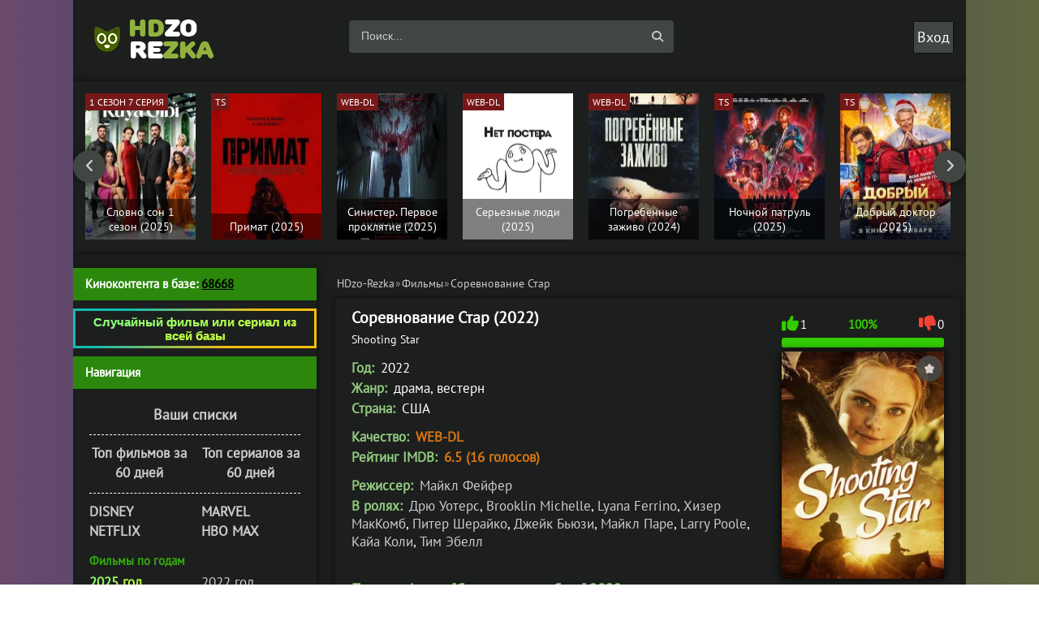

--- FILE ---
content_type: text/html; charset=utf-8
request_url: https://hdzo-rezka.net/films/65752-shooting-star.html
body_size: 16923
content:
<!DOCTYPE html><html lang="ru" prefix="og: http://ogp.me/ns# video: http://ogp.me/ns/video# ya: http://webmaster.yandex.ru/vocabularies/"> <head><meta charset="utf-8"><title>Фильм Соревнование Стар (2022) смотреть онлайн бесплатно в хорошем качестве</title><meta name="description" content="Фильм Соревнование Стар 2022 смотреть онлайн в хорошем HD качестве бесплатно и без регистрации | Shooting Star - В сердце сюжета — Стар и ее младшая сестра Блейз,... "><link rel="search" type="application/opensearchdescription+xml" href="https://hdzo-rezka.net/index.php?do=opensearch" title="Cмотреть фильмы и сериалы онлайн бесплатно в хорошем качестве"><link rel="canonical" href="https://hdzo-rezka.net/films/65752-shooting-star.html"><link rel="alternate" type="application/rss+xml" title="Cмотреть фильмы и сериалы онлайн бесплатно в хорошем качестве" href="https://hdzo-rezka.net/rss.xml"> <style>.reklama{font-size: 0;} .wrap {overflow: hidden;} body {width: 80%;}</style> <link rel="stylesheet" type="text/css" href="/templates/dark/style/styles1000.css?v=fg5342w"><link rel="stylesheet" type="text/css" href="/templates/dark/style/engine5.css"><link rel="stylesheet" type="text/css" href="/templates/dark/style/restyle26.css"><link rel="stylesheet" type="text/css" href="/templates/dark/style/fullstory14.css?v=3322ds21s2"> <link href="/templates/dark/emoji/assets/styles11.css" type="text/css" rel="stylesheet"> <meta name="viewport" content="width=device-width, initial-scale=1.0"><link rel="dns-prefetch" href="https://cdn77.aj1907.online"><link rel="dns-prefetch" href="https://cdnjs.cloudflare.com"><link rel="dns-prefetch" href="allohatv.github.io"><link rel="preload" href="https://fonts.gstatic.com/s/ptsans/v17/jizaRExUiTo99u79D0-ExdGM.woff2" as="font" type="font/woff" crossorigin><link rel="preload" href="https://fonts.gstatic.com/s/ptsans/v17/jizaRExUiTo99u79D0aExdGM.woff2" as="font" type="font/woff" crossorigin><link rel="preload" href="https://fonts.gstatic.com/s/ptsans/v17/jizaRExUiTo99u79D0yExdGM.woff2" as="font" type="font/woff" crossorigin><link rel="preload" href="https://fonts.gstatic.com/s/ptsans/v17/jizaRExUiTo99u79D0KExQ.woff2" as="font" type="font/woff" crossorigin><style>.side-bt { background-color: #2b880c!important; color: #fff!important; width: 300px!important; height: 40px!important; }</style> <style>.header {position: relative; z-index: 9999;top: 10px!important;}</style> <style>div[id*="epom"] {background-size: 107%!important;width: 100%;background-repeat: repeat!important;background-color: #3330!important; z-index: -99;box-sizing: border-box; cursor: pointer;} </style><link rel="shortcut icon" href="/favicon.ico" type="image/x-icon"> <link rel="stylesheet" href="https://cdnjs.cloudflare.com/ajax/libs/font-awesome/6.4.0/css/all.min.css" integrity="sha512-iecdLmaskl7CVkqkXNQ/ZH/XLlvWZOJyj7Yy7tcenmpD1ypASozpmT/E0iPtmFIB46ZmdtAc9eNBvH0H/ZpiBw==" crossorigin="anonymous" referrerpolicy="no-referrer"> <style>body div[id*=epom] {z-index:0 !important;}
body div[id*=epom-pushdown] {height:0! important;}
.main {background-color: #1c1f1d !important;}
.main {padding-top: 0px !important; background: transparent; margin-top: 0px !important;}
header.header {margin-top: 0px !important;}
div[id*=epom] {padding-top: 0px !important;}
.epom-brend > div {margin-top: 0px !important;}
@media (max-width: 768px) {
div[id*=epom].epom_stiker{height: 200px !important; bottom: -25px !important; } }</style> <style>.comm-left {width: 79px;height: 100%;margin-left: -84px;float: left;border-radius: 5px;} .up-img {width: 130px;height: 100%;border-radius: 3px;border: 5px solid #111;box-shadow: 2px 2px 5px 0 rgb(0 0 0 / 20%);position: absolute;left: 30px;bottom: -30px;} .comments-tree-list .comments-tree-list:before {content: "\f178 ";font-family: fontawesome;position: absolute;left: -10px;top: 0;color: #888;} ul.nav-list:not(:first-of-type,:last-of-type) {border-bottom: 1px dashed white;padding-bottom: 13px;} .cols {margin-bottom: 0px;background-color: #1c1f1d;position: relative;z-index: 20;}.footer {/*margin-left: -2000px;margin-right: -2000px;padding-left: 2000px;padding-right: 2000px;*/position: relative;z-index: 20;background-color: #1c1f1d;}</style> <ins class="604c7625" data-key="11a282ad7ff3acafdd59e7101c77d0df" data-cp-host="89d8e482bace64f570b9e7f00674f6fc|1|hdzo.net"></ins><style>.fbtns .fa-solid {font-size: 18px;height: 40px;line-height: 40px;width: 40px;text-align: center;background-color: rgba(0,0,0,.2);position: absolute;left: 0;top: 0;}</style><style>/* cyrillic-ext */ @font-face { font-family: 'PT Sans'; font-style: normal; font-weight: 400; src: url(https://fonts.gstatic.com/s/ptsans/v17/jizaRExUiTo99u79D0-ExdGM.woff2) format('woff2'); font-display: swap; unicode-range: U+0460-052F, U+1C80-1C88, U+20B4, U+2DE0-2DFF, U+A640-A69F, U+FE2E-FE2F; } /* cyrillic */ @font-face { font-family: 'PT Sans'; font-style: normal; font-weight: 400; src: url(https://fonts.gstatic.com/s/ptsans/v17/jizaRExUiTo99u79D0aExdGM.woff2) format('woff2'); font-display: swap; unicode-range: U+0301, U+0400-045F, U+0490-0491, U+04B0-04B1, U+2116; } /* latin-ext */ @font-face { font-family: 'PT Sans'; font-style: normal; font-weight: 400; src: url(https://fonts.gstatic.com/s/ptsans/v17/jizaRExUiTo99u79D0yExdGM.woff2) format('woff2'); font-display: swap; unicode-range: U+0100-02AF, U+0304, U+0308, U+0329, U+1E00-1E9F, U+1EF2-1EFF, U+2020, U+20A0-20AB, U+20AD-20CF, U+2113, U+2C60-2C7F, U+A720-A7FF; } /* latin */ @font-face { font-family: 'PT Sans'; font-style: normal; font-weight: 400; src: url(https://fonts.gstatic.com/s/ptsans/v17/jizaRExUiTo99u79D0KExQ.woff2) format('woff2'); font-display: swap; unicode-range: U+0000-00FF, U+0131, U+0152-0153, U+02BB-02BC, U+02C6, U+02DA, U+02DC, U+0304, U+0308, U+0329, U+2000-206F, U+2074, U+20AC, U+2122, U+2191, U+2193, U+2212, U+2215, U+FEFF, U+FFFD; } </style><style>.grid-thumb .s-img {width: 100%;height: 290px;padding-top: 145%;}</style><style>.img-wide {height: 280px;}.full-rating { display: inline-block; float: right; padding-right: 4px; font-weight: bold; zoom: 90%;
}.blockcenter2 { border-radius: 0px;
} .wrap { border-radius: 0px;
} .show-login { display: inline-block; vertical-align: middle; cursor: pointer; box-shadow: inset 0 0 0 1px #111; padding: 0 5px; background: #414643;
}.comm-right { width: 100%; float: right; padding: 10px; position: relative; border: 1px solid #111; background: #131513; border-radius: 10px;
}.full-rating > span { display: inline-block; position: relative; background-color: #FFF; border: 1px solid #dedede; padding: 0 1px; border-radius: 3px; min-width: 32px; margin-right: 6px; line-height: 30px;
}.full-text { font-size: 17px; line-height: 1.4;
}</style> </head> <body> <script defer type="8a25455bbd3a9ed007a88574-text/javascript">document.addEventListener('DOMContentLoaded', () => { setTimeout(function(){ (function(m,e,t,r,i,k,a){m[i]=m[i]||function(){(m[i].a=m[i].a||[]).push(arguments)}; m[i].l=1*new Date(); for (var j = 0; j < document.scripts.length; j++) {if (document.scripts[j].src === r) { return; }} k=e.createElement(t),a=e.getElementsByTagName(t)[0],k.async=1,k.src=r,a.parentNode.insertBefore(k,a)}) (window, document, "script", "https://cdn.jsdelivr.net/npm/yandex-metrica-watch/tag.js", "ym"); ym(50016763, "init", { clickmap:true, trackLinks:true, accurateTrackBounce:true }); }, 3500);
});</script><noscript><div><img src="https://mc.yandex.ru/watch/93586947" style="position:absolute; left:-9999px;" alt=""></div></noscript> <script data-cfasync="false" src="https://code.jquery.com/jquery-3.6.3.min.js" integrity="sha256-pvPw+upLPUjgMXY0G+8O0xUf+/Im1MZjXxxgOcBQBXU=" crossorigin="anonymous"></script><script data-cfasync="false" src="https://code.jquery.com/jquery-migrate-3.4.0.min.js" integrity="sha256-mBCu5+bVfYzOqpYyK4jm30ZxAZRomuErKEFJFIyrwvM=" crossorigin="anonymous"></script> <script data-cfasync="false" src="/templates/dark/js/jqueryconfig.js"></script><div class="wrap"><div class="blockcenter2"> <header class="header clearfix"> <a href="/" class="logo" title="На главную"><img height="70" width="220" loading="lazy" src="/templates/dark/images/logo.png" alt="hdzo-rezka"></a><div class="btn-menu"><span class="fa fa-bars"></span></div><div class="search-wrap"><form id="quicksearch" method="post"><input type="hidden" name="do" value="search"><input type="hidden" name="subaction" value="search"><div class="search-box"> <input id="story" name="story" placeholder="Поиск..." type="text"><button type="submit" title="Найти"><span class="fa-solid fa-magnifying-glass"></span></button></div></form></div><!--noindex--><div class="login-btns"><div style="font-size: 18px;" class="show-login">Вход</div></div><div class="l-over"></div><div class="l-box"><form method="post"><input type="text" name="login_name" id="login_name" placeholder="Логин"><input autocomplete="on" type="password" name="login_password" id="login_password" placeholder="Пароль"><div class="l-btm fx-row fx-middle"> <br> <br><br> <br><button onclick="if (!window.__cfRLUnblockHandlers) return false; submit();" type="submit" title="Вход" data-cf-modified-8a25455bbd3a9ed007a88574-="">Войти</button> <a rel="nofollow" href="/?do=register">Регистрация</a><a rel="nofollow" href="https://hdzo-rezka.net/index.php?do=lostpassword" style="position: absolute;top: 147px;left: 170px;">Забыли пароль?</a> <input name="login" type="hidden" id="login" value="submit"><br> </div></form></div><!--/noindex--></header> <div class="carou"><div class="carou-in owl-carousel" id="owl-carou"><div class="img-box tc-img"><a href="https://hdzo-rezka.net/films/72518-chelovek-kotoryj-videl-medvedja-kotoryj-videl-cheloveka.html"><img alt="Человек, который видел медведя, который видел человека" data-pagespeed-no-transform height="181" class="lazyload" class="lazy" data-src="/uploads/mini/custom-slide2/49/1408a75afb3c3a5c2f1bcb355d57b8.webp" width="136"> <div class=th-qual>WEB-DL</div> <div class="tc-title">Человек, который видел медведя, который видел человека (2025)</div></a></div><div class="img-box tc-img"><a href="https://hdzo-rezka.net/films/72526-bezumnaja-staruha.html"><img alt="Безумная старуха" data-pagespeed-no-transform height="181" class="lazyload" class="lazy" data-src="/uploads/mini/custom-slide2/e8/1b192bc488ced7e0337f8b9976bae3.webp" width="136"> <div class=th-qual>WEB-DL</div> <div class="tc-title">Безумная старуха (2025)</div></a></div><div class="img-box tc-img"><a href="https://hdzo-rezka.net/films/72530-provod-mertveca.html"><img alt="Провод мертвеца" data-pagespeed-no-transform height="181" class="lazyload" class="lazy" data-src="/uploads/mini/custom-slide2/d5/de31aadabc3ce4de6108e863c2895c.webp" width="136"> <div class=th-qual>TS</div> <div class="tc-title">Провод мертвеца (2025)</div></a></div><div class="img-box tc-img"><a href="https://hdzo-rezka.net/films/72520-otec-mat-sestra-brat.html"><img alt="Отец мать сестра брат" data-pagespeed-no-transform height="181" class="lazyload" class="lazy" data-src="/uploads/mini/custom-slide2/2c/7296b0000837ab1f2ee036439f3939.webp" width="136"> <div class=th-qual>TS</div> <div class="tc-title">Отец мать сестра брат (2025)</div></a></div><div class="img-box tc-img"><a href="https://hdzo-rezka.net/films/72521-ostrov-ararat.html"><img alt="Остров Арарат" data-pagespeed-no-transform height="181" class="lazyload" class="lazy" data-src="/uploads/mini/custom-slide2/46/3049fe3f271529eb8819fc93801a2d.webp" width="136"> <div class=th-qual>WEB-DL</div> <div class="tc-title">Остров Арарат (2025)</div></a></div><div class="img-box tc-img"><a href="https://hdzo-rezka.net/multfilm/72534-charli-chudo-pes.html"><img alt="Чарли Чудо-пёс " data-pagespeed-no-transform height="181" class="lazyload" class="lazy" data-src="/uploads/mini/custom-slide2/99/21eaa210a744878723fabbdc6ffa7d.webp" width="136"> <div class=th-qual>WEB-DL</div> <div class="tc-title">Чарли Чудо-пёс (2025)</div></a></div><div class="img-box tc-img"><a href="https://hdzo-rezka.net/serials/72527-slovno-son.html"><img alt="Словно сон 1 сезон" data-pagespeed-no-transform height="181" class="lazyload" class="lazy" data-src="/uploads/mini/custom-slide2/b9/4e16972883e2061c17a68aee878398.webp" width="136"> <div class="th-qual">1 сезон 7 серия</div><div class="tc-title">Словно сон 1 сезон (2025)</div></a></div><div class="img-box tc-img"><a href="https://hdzo-rezka.net/films/72513-primat.html"><img alt="Примат" data-pagespeed-no-transform height="181" class="lazyload" class="lazy" data-src="/uploads/mini/custom-slide2/47/e534eed0ad6b42f0dfaed97795c76c.webp" width="136"> <div class=th-qual>TS</div> <div class="tc-title">Примат (2025)</div></a></div><div class="img-box tc-img"><a href="https://hdzo-rezka.net/films/72529-sinister-pervoe-prokljatie.html"><img alt="Синистер. Первое проклятие" data-pagespeed-no-transform height="181" class="lazyload" class="lazy" data-src="/uploads/mini/custom-slide2/ed/f4ddb1b314be21b7e4759481c5552a.webp" width="136"> <div class=th-qual>WEB-DL</div> <div class="tc-title">Синистер. Первое проклятие (2025)</div></a></div><div class="img-box tc-img"><a href="https://hdzo-rezka.net/films/72519-serious-people.html"><img alt="Серьезные люди" data-pagespeed-no-transform height="181" class="lazyload" class="lazy" data-src="/uploads/mini/custom-slide2/21/3b7daac61aa607060ec1a212750594.webp" width="136"> <div class=th-qual>WEB-DL</div> <div class="tc-title">Серьезные люди (2025)</div></a></div><div class="img-box tc-img"><a href="https://hdzo-rezka.net/films/72523-pogrebennye-zazhivo.html"><img alt="Погребённые заживо" data-pagespeed-no-transform height="181" class="lazyload" class="lazy" data-src="/uploads/mini/custom-slide2/36/b988900cd4aac26c9543c765d565a8.webp" width="136"> <div class=th-qual>WEB-DL</div> <div class="tc-title">Погребённые заживо (2024)</div></a></div><div class="img-box tc-img"><a href="https://hdzo-rezka.net/films/72531-nochnoj-patrul.html"><img alt="Ночной патруль" data-pagespeed-no-transform height="181" class="lazyload" class="lazy" data-src="/uploads/mini/custom-slide2/cc/a4d9c881f7e380480d038ec9adb510.webp" width="136"> <div class=th-qual>TS</div> <div class="tc-title">Ночной патруль (2025)</div></a></div><div class="img-box tc-img"><a href="https://hdzo-rezka.net/films/72516-dobryj-doktor.html"><img alt="Добрый доктор" data-pagespeed-no-transform height="181" class="lazyload" class="lazy" data-src="/uploads/mini/custom-slide2/02/efae1d532c82dc3a37db33fee39c75.webp" width="136"> <div class=th-qual>TS</div> <div class="tc-title">Добрый доктор (2025)</div></a></div><div class="img-box tc-img"><a href="https://hdzo-rezka.net/films/72512-buratino.html"><img alt="Буратино" data-pagespeed-no-transform height="181" class="lazyload" class="lazy" data-src="/uploads/mini/custom-slide2/85/63d394404197b6f8b70abec9c81ed0.webp" width="136"> <div class=th-qual>TS</div> <div class="tc-title">Буратино (2025)</div></a></div></div> </div> <script async data-cfasync="false" src="/templates/dark/js/owl.carousel.min16.js"></script> <div class="cols clearfix" id="rkl-start"> <main class="main"> <div class="speedbar nowrap"><div id="dle-speedbar"><ul itemscope itemtype="http://schema.org/BreadcrumbList" class="speedbar"><li itemprop="itemListElement" itemscope itemtype="http://schema.org/ListItem"><a itemprop="item" href="https://hdzo-rezka.net/" title="Cмотреть фильмы и сериалы онлайн бесплатно в хорошем качестве"><span itemprop="name">HDzo-Rezka</span></a><meta itemprop="position" content="1"></li><li class="speedbar_sep">&raquo;</li><li itemprop="itemListElement" itemscope itemtype="http://schema.org/ListItem"><a itemprop="item" href="https://hdzo-rezka.net/films/" title=" Смотреть фильмы онлайн бесплатно, новинки фильмов в хорошем качестве"><span itemprop="name">Фильмы</span></a><meta itemprop="position" content="2"></li><li class="speedbar_sep">&raquo;</li><li>Соревнование Стар</li></ul></div></div>   <div id='dle-content'> <div itemscope itemtype="http://schema.org/Movie"><div style="display:none;" itemprop="video" itemscope itemtype="http://schema.org/VideoObject"><link itemprop="thumbnail" href="/uploads/posts/2024-02/1707763866_photo_2024-02-11_09-41-04.jpg"> <img itemprop="thumbnailUrl" src="/200/263/uploads/posts/2024-02/1707763866_photo_2024-02-11_09-41-04.jpg" alt="Соревнование Стар"><meta itemprop="description" content="Смотреть онлайн фильм Соревнование Стар 2022 в хорошем HD rezka качестве бесплатно и без регистрации | Shooting Star"><meta itemprop="name" content="Фильм Соревнование Стар (2022) смотреть онлайн"><meta itemprop="uploadDate" content="2024-02-12T20:50:57+02:00"> <meta itemprop="dateCreated" content="2024-02-12T20:50:57+02:00"><meta itemprop="datePublished" content="2024-02-12T20:50:57+02:00"> <link itemprop="url" href="https://hdzo-rezka.net/films/65752-shooting-star.html"> <link itemprop="embedUrl" href="https://www.youtube.com/embed/VcRqxzS0I68"><meta itemprop="isFamilyFriendly" content="true"><meta itemprop="playerType" content="Flash, HTML5"> <link itemprop="url" href="https://www.youtube.com/embed/VcRqxzS0I68"> <meta itemprop="duration" content="6780"><meta itemprop="width" content="720"><meta itemprop="height" content="480"><meta itemprop="videoQuality" content="medium"> <meta itemprop="dateCreated" content="12-02-2024, 20:50"> <meta itemprop="inLanguage" content="ru"></div> <div itemprop="aggregateRating" itemscope itemtype="https://schema.org/AggregateRating"><meta itemprop="bestRating" content="10"><meta itemprop="worstRating" content="1"><meta itemprop="ratingValue" content="10"><meta itemprop="ratingCount" content="1"></div> <article class="full ignore-select"><div class="fcols-wr"><div class="fcols clearfix"> <div class="fleft"><div class="fheader"> <h1 itemprop="name">Соревнование Стар (2022)</h1> <div style="margin-bottom: 5px;"></div><div class="foriginal">Shooting Star</div> </div></div> <div class="fright"> <div class="frate ignore-select fx-row icon-l" id="frate-65752"><div class="rate-plus" id="pluss-65752" onclick="if (!window.__cfRLUnblockHandlers) return false; doRateLD('plus', '65752');" data-cf-modified-8a25455bbd3a9ed007a88574-=""><span class="fa fa-thumbs-up"></span><span class="rcount">0</span></div><div class="rate-minus" id="minuss-65752" onclick="if (!window.__cfRLUnblockHandlers) return false; doRateLD('minus', '65752');" data-cf-modified-8a25455bbd3a9ed007a88574-=""><span class="fa fa-thumbs-down"></span><span class="rcount">0</span></div><div class="rate-data"><span id="ratig-layer-65752" class="ignore-select"><span class="ratingtypeplusminus ignore-select ratingplus" >+1</span></span><span id="vote-num-id-65752">1</span></div></div> <div class="fposter img-wide"><div class="block3"> <a href="/uploads/posts/2024-02/1707763866_photo_2024-02-11_09-41-04.jpg" onclick="if (!window.__cfRLUnblockHandlers) return false; return hs.expand(this)" data-cf-modified-8a25455bbd3a9ed007a88574-=""><img width="230" height="280" src="/uploads/mini/fullstory15/38/f990fab94a3b5b93852848c10747af.webp" itemprop="image" data-pagespeed-no-transform class="entry-image" alt="Соревнование Стар"></a> </div> <style>.img-wide { height: 280px;
}</style> <div class="to-fav"> <a style="right: 2px;" href="#" class="favmod" data-id="65752"> <span class="favmod-add" title="Добавить в закладки"></span><span class="favmod-unset" title="Удалить из закладок"></span> </a></div></div><div class="fbtns clearfix icon-l"><div class="fbtn to-view btn-scroll" data-scroll="fview"><span class="fa fa-play-circle"></span>Плеера HDZO</div> </div> <div class="yx-share"> <div class="uSocial-Share" data-pid="c3e264e198ffe8b954bbfb574876ed7b" data-type="share" data-options="round-rect,style1,default,absolute,horizontal,size32,eachCounter1,counter0" data-social="fb,telegram,twi,vk,ok,lin,mail,vi"></div></div> <div class="block2"><div class="sharethis-inline-share-buttons"></div></div><br></div><div class="fleft"> <div class="st-line"><span style="color:#92c980;">Год:</span> <span itemprop="copyrightYear">2022</span></div> <div class="st-line"><span style="color:#92c980;">Жанр:</span> <span itemprop="genre">драма, вестерн</span></div> <div class="st-line"><span style="color:#92c980;">Страна:</span> <span itemprop="contributor">США</span></div> <div style="margin-bottom: 13px;"></div> <div class="st-line"><span style="color:#92c980;">Качество:</span><span class="s-red"> WEB-DL</span></div> <div class="st-line"><span style="color:#92c980;">Рейтинг IMDB:</span><span class="s-red"> 6.5 (16 голосов)</span></div> <div style="margin-bottom: 13px;"></div> <div class="st-line"><span style="color:#92c980;">Режиссер:</span> <span itemprop="director"><a rel=nofollow href="https://hdzo-rezka.net/xfsearch/%D0%9C%D0%B0%D0%B9%D0%BA%D0%BB+%D0%A4%D0%B5%D0%B9%D1%84%D0%B5%D1%80/">Майкл Фейфер</a></span></div> <div class="st-line"><span style="color:#92c980;">В ролях:</span> <span itemprop="actor"><a rel=nofollow href="https://hdzo-rezka.net/xfsearch/%D0%94%D1%80%D1%8E+%D0%A3%D0%BE%D1%82%D0%B5%D1%80%D1%81/">Дрю Уотерс</a>, <a rel=nofollow href="https://hdzo-rezka.net/xfsearch/Brooklin+Michelle/">Brooklin Michelle</a>, <a rel=nofollow href="https://hdzo-rezka.net/xfsearch/Lyana+Ferrino/">Lyana Ferrino</a>, <a rel=nofollow href="https://hdzo-rezka.net/xfsearch/%D0%A5%D0%B8%D0%B7%D0%B5%D1%80+%D0%9C%D0%B0%D0%BA%D0%9A%D0%BE%D0%BC%D0%B1/">Хизер МакКомб</a>, <a rel=nofollow href="https://hdzo-rezka.net/xfsearch/%D0%9F%D0%B8%D1%82%D0%B5%D1%80+%D0%A8%D0%B5%D1%80%D0%B0%D0%B9%D0%BA%D0%BE/">Питер Шерайко</a>, <a rel=nofollow href="https://hdzo-rezka.net/xfsearch/%D0%94%D0%B6%D0%B5%D0%B9%D0%BA+%D0%91%D1%8C%D1%8E%D0%B7%D0%B8/">Джейк Бьюзи</a>, <a rel=nofollow href="https://hdzo-rezka.net/xfsearch/%D0%9C%D0%B0%D0%B9%D0%BA%D0%BB+%D0%9F%D0%B0%D1%80%D0%B5/">Майкл Паре</a>, <a rel=nofollow href="https://hdzo-rezka.net/xfsearch/Larry+Poole/">Larry Poole</a>, <a rel=nofollow href="https://hdzo-rezka.net/xfsearch/%D0%9A%D0%B0%D0%B9%D0%B0+%D0%9A%D0%BE%D0%BB%D0%B8/">Кайа Коли</a>, <a rel=nofollow href="https://hdzo-rezka.net/xfsearch/%D0%A2%D0%B8%D0%BC+%D0%AD%D0%B1%D0%B5%D0%BB%D0%BB/">Тим Эбелл</a></span></div> <div style="margin-bottom: 25px;"></div> <div class="full-text video-box clearfix"> <h2 itemprop="description" style="color:#92c980; font-size: 18px;"> Про что фильм "Соревнование Стар" 2022 года смотреть онлайн бесплатно в хорошем HD качестве: </h2><span style="color:#e6eae4;">В сердце сюжета — Стар и ее младшая сестра Блейз, чья мечта о верховой езде оборвалась из-за трагической травмы. Отчаянная Стар решается на участие в стрелковом турнире, цель которого — собрать средства на операцию для Блейз, дарующую ей шанс вернуться к полноценной жизни.</div> </div>  </div> </div> <br> <div id="fview"></div> <div style="text-align: center;"> <h2 class="subtitle"> Фильм «Соревнование Стар 2022» смотреть онлайн </h2></div>   <div class="fplayer tabs-box"> <ul class="js-player-tabs player-tabs"><li data-src="//api.namy.ws/embed/movie/72165?geoBlock=US&host=hdzo-rezka.net" data-provider="1">CCDN</li><li data-src="https://winjo-as.stloadi.live/?token_movie=a99b87c10f043c8068f738245a1312&token=f7706086ea160c0a803da394d45087" data-provider="2">ACDN</li><li data-src="https://vid1718497609.fotpro135alto.com/movie/80ebba997de8c730538330104e6e7f96/iframe?d=hdzo.tv&p=&p=https://hdzo-rezka.net/templates/dark/images/poster-desk.jpg" data-provider="3">HDVB</li> <div class="s-complaint icon-l"><span class="fa fa-times"></span><a href="javascript:AddComplaint('65752', 'news')">Проблемы с видео?</a></div> </ul><div class="js-player-container player-container"> <iframe title="Соревнование Стар" class="lazy" src="/templates/dark/images/16980.webp" data-src="//api.namy.ws/embed/movie/72165?host=hdzo-rezka.net" allowfullscreen allow="accelerometer; autoplay; clipboard-write; encrypted-media; gyroscope; picture-in-picture"></iframe> </div> </div> <div style="margin-bottom: 5px; "></div> <ul style="cursor: pointer;" class="mylists-switch spisochki" onclick="if (!window.__cfRLUnblockHandlers) return false; DLEalert('Чтобы списки сохранялись навсегда, зарегистрируйтесь.', 'Ошибка');" data-id="65752" data-cf-modified-8a25455bbd3a9ed007a88574-=""></ul> <div style="margin-bottom: 5px;"></div> <div class="rating-emoji" data-id="65752" data-hash="b2625b4a90c070968e467b28ea8f61ff"><a href="#" class="rating-emoji-item" data-emoji="like" title="Нравится">👍<div class="rating-emoji-item-count">0</div></a><a href="#" class="rating-emoji-item" data-emoji="happy" title="Смешно">😁<div class="rating-emoji-item-count">0</div></a><a href="#" class="rating-emoji-item" data-emoji="wow" title="Удивительно">😲<div class="rating-emoji-item-count">0</div></a><a href="#" class="rating-emoji-item" data-emoji="love" title="Любовь">❤️<div class="rating-emoji-item-count">0</div></a><a href="#" class="rating-emoji-item" data-emoji="sad" title="Грустно">😢<div class="rating-emoji-item-count">0</div></a><a href="#" class="rating-emoji-item" data-emoji="angry" title="Бесит">😡<div class="rating-emoji-item-count">0</div></a><a href="#" class="rating-emoji-item" data-emoji="dislike" title="Не нравится">👎<div class="rating-emoji-item-count">0</div></a></div> <div style="margin-bottom: 30px; "></div> <div style="text-align: center; margin-bottom: 30px;">Добавлен / Обновлен: 12 февраль 2024</div> <div style="margin-bottom: 35px; "></div> <div style="text-align: center; margin-bottom: 20px;"><ins class="604c7625" data-key="47959b1c28094532b37e5577cf33cde9" data-cp-host="89d8e482bace64f570b9e7f00674f6fc|2|hdzo.net"></ins></div> <div class="rels"> <div class="sect-title to-small">Смотрите также</div> <div class="fx-row"><div class="clearfix side-item"><a href="https://hdzo-rezka.net/films/66262-oni-prevratili-nas-v-ubijc.html" title="Они превратили нас в убийц"><div class="img-resp-v side-img"><img alt="Они превратили нас в убийц" height="227" loading="lazy" src="/uploads/mini/relatednews5/18/28429be5d80d3541d4906894f31dda.webp" width="156"> </div><div class=side-title>Они превратили нас в убийц (2024)</div></a></div><div class="clearfix side-item"><a href="https://hdzo-rezka.net/films/64312-pay-the-lady.html" title="Расплата"><div class="img-resp-v side-img"><img alt="Расплата" height="227" loading="lazy" src="/uploads/mini/relatednews5/ee/d75bb8608e2c9aa6e9d95c0c5676ff.webp" width="156"> </div><div class=side-title>Расплата (2023)</div></a></div><div class="clearfix side-item"><a href="https://hdzo-rezka.net/anime/63551-psy-voj-vo-tmu.html" title="Псы: Вой во тьму 1 сезон"><div class="img-resp-v side-img"><img alt="Псы: Вой во тьму 1 сезон" height="227" loading="lazy" src="/uploads/mini/relatednews5/86/438ab584505f525d02e7dcc0dfba69.webp" width="156"> </div><div class=side-title>Псы: Вой во тьму 1 сезон (2009)</div></a></div><div class="clearfix side-item"><a href="https://hdzo-rezka.net/films/51414-davaj-tancuj.html" title="Давай, танцуй!"><div class="img-resp-v side-img"><img alt="Давай, танцуй!" height="227" loading="lazy" src="/uploads/mini/relatednews5/d1/2edcb67376a0029a8e6b1bc0f7e94c.webp" width="156"> </div><div class=side-title>Давай, танцуй! (2019)</div></a></div><div class="clearfix side-item"><a href="https://hdzo-rezka.net/films/35526-parad-zadir-film-hd.html" title="Парад задир: фильм"><div class="img-resp-v side-img"><img alt="Парад задир: фильм" height="227" loading="lazy" src="/uploads/mini/relatednews5/a2/fc75f9f3a719e427714505ecab2b33.webp" width="156"> </div><div class=side-title>Парад задир: фильм (2017)</div></a></div><div class="clearfix side-item"><a href="https://hdzo-rezka.net/films/26473-lir-na-beregu-hd.html" title="Лир на берегу"><div class="img-resp-v side-img"><img alt="Лир на берегу" height="227" loading="lazy" src="/uploads/mini/relatednews5/4c/5d4b7d2d8783effd4769a983219626.webp" width="156"> </div><div class=side-title>Лир на берегу (2017)</div></a></div><div class="clearfix side-item"><a href="https://hdzo-rezka.net/serials/21752-slishkom-star-chtoby-umeret-molodym-hd-1-sezon-10-serija.html" title="Слишком стар, чтобы умереть молодым 1 сезон"><div class="img-resp-v side-img"><img alt="Слишком стар, чтобы умереть молодым 1 сезон" height="227" loading="lazy" src="/uploads/mini/relatednews5/68/bb9183eb4aa208660aee8603d0fa80.webp" width="156"> </div><div class=side-title>Слишком стар, чтобы умереть молодым 1 сезон (2019)</div></a></div><div class="clearfix side-item"><a href="https://hdzo-rezka.net/films/6145-akula-prizrak.html" title="Акула-призрак"><div class="img-resp-v side-img"><img alt="Акула-призрак" height="227" loading="lazy" src="/uploads/mini/relatednews5/86/80943c58cddcb0d81edc60c95c0bf0.webp" width="156"> </div><div class=side-title>Акула-призрак (2013)</div></a></div></div></div> <div class="full-comms ignore-select" id="full-comms"><div class="comms-title icon-l fx-row"><span><span class="fa fa-commenting"></span>Комментарии (0)</span><div class="add-comm-btn button">Добавить комментарий</div> </div><br><form method="post" name="dle-comments-form" id="dle-comments-form" ><!--noindex--><div class="add-comm-form clearfix" id="add-comm-form"><div class="ac-inputs fx-row"><input type="text" maxlength="35" name="name" id="name" placeholder="Ваше имя"></div><div class="ac-textarea"><script type="8a25455bbd3a9ed007a88574-text/javascript">var text_upload = "Загрузка файлов и изображений на сервер";</script><div class="wseditor"><textarea id="comments" name="comments" rows="10" cols="50" class="ajaxwysiwygeditor"></textarea></div></div><div class="ac-protect"></div><div class="ac-submit clearfix"><div class="ac-av img-box" id="ac-av"></div><button name="submit" type="submit">Отправить</button></div></div><!--/noindex--><input type="hidden" name="subaction" value="addcomment"><input type="hidden" name="post_id" id="post_id" value="65752"><input type="hidden" name="user_hash" value="55ad2b76fae1608b77f07f774ab93e8eb79b0a04"></form><br> <div id="dle-ajax-comments"></div> <div style="margin-bottom: 10px; "></div> <div style="text-align: center;"><ins class="604c7625" data-key="47959b1c28094532b37e5577cf33cde9" data-cp-host="89d8e482bace64f570b9e7f00674f6fc|2|hdzo.net"></ins></div> </div> </article> </div> <script src="https://allohatv.github.io/replace.min.js" async type="8a25455bbd3a9ed007a88574-text/javascript"></script> <script type="8a25455bbd3a9ed007a88574-text/javascript">/** * Minified by jsDelivr using Terser v5.39.0. * Original file: /gh/kodir2/kodir2.github.io@master/actualize.js * * Do NOT use SRI with dynamically generated files! More information: https://www.jsdelivr.com/using-sri-with-dynamic-files */
!function(){if(!window["__actualize.js"]){window["__actualize.js"]=1;var e,t="https://api.initem.ws",n=/^(?:https?:)?\/\/(?:mm|app?i\w*)\.(delivembed\.cc|buildplayer\.com|embedstorage\.net|mir-dikogo-zapada\.com|multikland\.net|placehere\.link|synchroncode\.com|ameytools\.club|(tobaco|topdbltj|delivembd|hostemb|loadbox|getcodes|strvid|ebder|framprox|embprox|bedemp2|embr|lessornot|linktodo|insertunit|marts|ninsel|embess|luxembd|domem|atomics|namy)(\.ws))/,a=200,o=[],r=~navigator.userAgent.indexOf("iPhone"),i=" !important;",s=document.createElement("style");if(s.innerHTML=".act-fullscreen{position:fixed"+i+"width:100%"+i+"height:100%"+i+"left:0;top:0;z-index:1111}",addEventListener("message",(function(e){var t,n;e.data&&(t=l((function(t){return t.contentWindow==e.source})))&&("externalFullScreen?"==e.data.event?(s.parentNode||document.head.appendChild(s),e.source.postMessage({event:"externalFullScreen!"})):"toggleFullScreen"==e.data.event&&(n=t.classList.toggle("act-fullscreen"),e.source.postMessage({event:"fullScreen",enter:n})))})),window.fetch&&!r){function c(){e=1}p("https://test.showvid.ws/ping").catch(c),/club$/.test(location.hostname)&&p("https://cdn.jsdelivr.net/npm/venom-player").catch(c)}u("script","actualize"),function r(){a<864e5&&a++;setTimeout(r,a);var i,s,c,u=l((function(e){return!(s=e.src)&&(c=e.dataset)&&(c.src&&(i=c.src.match(n))&&(c.src=c.src.replace(i[0],"https://api."+i[1])),/\blazyload(ed|ing)\b/.test(e.className)&&(s=c.src)),i=s&&s.indexOf(t)&&-1===o.indexOf(s)&&s.match(n)}));if(!u||0===u.offsetWidth)return;o.push(s);var p=s.replace(i[0],t);m(p,(function(t){if(1!==e){var n=d(u,t);o=[],window.URL&&(p=new URL(p)).searchParams.delete("episode"),addEventListener("message",(function(e){e.origin==location.origin&&"reActualizeMe"==e.data&&n.contentWindow==e.source&&m(p,(function(e){n=d(n,e)}))}))}}))}()}function l(e){if(document.body)return Array.prototype.find.call(document.body.getElementsByTagName("iframe"),e)}function d(e,t){var n=document.createElement("iframe"),a="autoplay *; fullscreen";(r||/mac os/i.test(navigator.userAgent))&&(a+=" *"),function(e,t){for(var n,a=e.attributes,o=0;o<a.length;o++)"src"!=(n=a[o].name)&&"data-src"!=n&&/^[\w\-]+$/.test(n)&&t.setAttribute(n,a[o].value)}(e,n),n.setAttribute("allow",a),n.allow=a,e.parentElement.replaceChild(n,e),n.contentDocument.write(t),n.contentDocument.close();var o=n.setAttribute;return n.setAttribute=function(e,t){"src"!=e||t?o.call(n,e,t):console.warn("empty src")},n}function u(e,t,n){(new Image).src="https://s.myangular.life/player?cat=actual&hit="+e+"&sub="+t+(n||"")+"&host="+location.hostname+"&v=25-11-26-01"}function m(e,t){var n=new XMLHttpRequest,a=new Date;n.withCredentials=!0,n.open("GET",e),n.onreadystatechange=function(){4===n.readyState&&200===n.status&&(u("load","ok","&time="+(new Date-a)),t(n.response))},n.onerror=function(){u("load","err","&time="+(new Date-a))},n.send()}function p(e){return fetch(e,{method:"head"})}}();
//# sourceMappingURL=/sm/62deffeb4514ba5f59e3e44c201cfa8ac450a75e18c015fa503f15b275afef55.map</script></div> </main>   <aside class="side"> <div class="side-box to-mob"> <div class="side-bt"><b>Киноконтента в базе:</b> <a rel="nofollow" href="/lastnews/"><span style="color:#000000;text-decoration: underline;"><b>68668</b></span> </a></div><div style="margin-bottom: 10px;"></div> <a rel="nofollow" href="/randosik"><div style="font-family: Tahoma, Geneva, sans-serif; text-align: center;"><div class="gradient-all"><span class="gradient"><b>Случайный фильм или сериал из всей базы</b></span></div></div></a><div style="margin-bottom: 10px;"></div> <div class="side-bt">Навигация</div><div class="side-bc">  <a href="/mylists/"><div style="text-align: center;"><span style="font-weight: 700;font-size: 18px;"><b>Ваши списки</b></span></div></a> <div style="margin-bottom: 10px;border-bottom: 1px dashed white;padding-bottom: 13px; "></div><ul class="nav-list fx-row"> <li><a href="/topfilms60days.html"><div style="text-align: center;"><span style="font-weight: 700;">Топ фильмов за 60 дней</span></div></a></li> <li><a href="/topserials60days.html"> <div style="text-align: center;"><span style="font-weight: 700;">Топ сериалов за 60 дней</span></div></a></li> </ul> <div style="margin-bottom: 10px;border-bottom: 1px dashed white;padding-bottom: 13px; "></div><ul class="nav-list fx-row"><li><a href="/disney/"><b>DISNEY</b></a></li> <li> <a href="/marvel/"><b>MARVEL</b></a> </li><li><a href="/netflix/"><b>NETFLIX</b></a></li><li> <a href="/hbo/"><b>HBO MAX</b></a></li>  </ul> <div class="nav-title"><span style="color:#36a90f;"><b>Фильмы по годам</b></span></div><ul class="nav-list fx-row"> <li><a href="/films-2025/"><span class="gradient" style="color: #f1ad84;"><b>2025 год</b></span></a></li> <li><a href="/films-2022-online/">2022 год</a></li> <li><a href="/films-2024/"><b>2024 год</b></a></li> <li><a href="/films-2021/">2021 год</a> </li> <li><a href="/films-2023/">2023 год</a></li> <li><a href="/film-2020/">2020 год</a></li> <li><a href="/films/film-rus/">Российские</a></li> <li><a href="/films/"><span style="color:#e67e17;"><b>Все фильмы</b></span></a></li> <li><a href="/films/film-zarubezh/">Зарубежные</a></li> </ul> <div class="nav-title"><span style="color:#36a90f;"><b>Топ фильмов по годам</b></span></div><ul class="nav-list fx-row"> <li><a href="/top2025.html">2025 год</a></li> <li><a href="/top2023.html">2023 год</a></li> <li><a href="/top2024.html">2024 год</a></li> <li><a href="/top2022.html">2022 год</a></li> <li></li><li></li> <li><a href="/top_films.html"><span style="color: #ff8f8f;">Топ всех фильмов</span></a></li> <li><a href="/top_rus_films.html"><span style="color:#ff8f8f;">Топ российских фильмов</span></a></li> </ul> <div class="nav-title"><span style="color:#36a90f;"><b>Сериалы по годам</b></span></div><ul class="nav-list fx-row"> <li><a href="/serias-2025/"><span class="gradient" style="color: #f1ad84;"><b>2025 год</b></span></a> </li> <li><a href="/serias-2022/">2022 год</a></li> <li><a href="/serias-2024/"><b>2024 год</b></a> </li> <li><a href="/serias-2021/">2021 год</a> </li> <li><a href="/serias-2023/">2023 год</a> </li> <li><a href="/seriall-2020/">2020 год</a></li> <li><a href="/serials/serial-rus/">Российские</a></li> <li><a href="/serials/"><span style="color:#e67e17;"><b>Все сериалы</b></span></a></li> <li><a href="/serials/serial-zarubezh/">Зарубежные</a></li> </ul> <div class="nav-title"><span style="color:#36a90f;"><b>Топ сериалов по годам</b></span></div><ul class="nav-list fx-row"> <li><a href="/top2025serials.html">2025 год</a></li> <li><a href="/top2023serials.html">2023 год</a></li> <li><a href="/top2024serials.html">2024 год</a></li> <li><a href="/top2022serials.html">2022 год</a></li> <li></li> <li></li> <li><a href="/topserials.html"><span style="color: #ff8f8f;">Топ всех сериалов</span></a></li> <li><a href="/top_rus_serials.html"><span style="color: #ff8f8f;">Топ российских сериалов</span></a></li> </ul> <div class="nav-title"><span style="color:#36a90f;"><b>Жанры</b></span></div><ul class="nav-list fx-row"> <li><a href="/anime/"><span style="color: #f1ad84;"><b>Аниме</b></span></a></li> <li><a href="/biografija/">Биография</a></li> <li><a href="/boevik/">Боевики</a></li> <li><a href="/vestern/">Вестерны</a></li> <li><a href="/voennyj/">Военные</a></li> <li><a href="/detektiv/">Детективы</a></li> <li><a href="/detskij/">Детские</a></li> <li><a href="/docementalnij/"><span style="color: #f1ad84;"><b>Документальные</b></span></a></li> <li><a href="/drama/">Драмы</a></li> <li><a href="/istorija-v1/">Исторические</a></li> <li><a href="/komedija/">Комедии</a></li> <li><a href="/kriminal/">Криминал</a></li> <li><a href="/melodrama/">Мелодрамы</a></li> <li><a href="/music/">Музыка</a></li> <li><a href="/multfilm/"><span style="color: #f1ad84;"><b>Мультфильмы</b></span></a></li> <li><a href="/musicl/">Мюзиклы</a></li> <li><a href="/prikljuchenija/">Приключения</a></li> <li><a href="/semejnij/">Семейные</a></li> <li><a href="/sport/">Спортивные</a></li> <li><a href="/triller/">Триллеры</a></li> <li><a href="/uzhasy/">Ужасы</a></li> <li><a href="/fantastikaaa/">Фантастика</a></li> <li><a href="/fjentezii/">Фэнтези</a></li> <li><a href="/tv-peredachi/"><span style="color: #f1ad84;"><b>ТВ-Передачи</b></span></a></li> <li><a href="/topmultfilm.html"><span style="color: #ff8f8f;">Топ мультфильмов</span></a></li> <li><a href="/top_documentalki.html"><span style="color: #ff8f8f;">Топ документалок</span></a></li> </ul> </div> </div> <div class="side-box to-mob"><div class="side-bt">Последние комментарии</div><div class="side-bc"><div class=lcomm><div class=ltext><b><a onclick="if (!window.__cfRLUnblockHandlers) return false; ShowProfile('suzuki', 'https://hdzo-rezka.net/user/suzuki/', '0'); return false;" href="https://hdzo-rezka.net/user/suzuki/" data-cf-modified-8a25455bbd3a9ed007a88574-="">suzuki</a>:</b> ну зачем они сняли этот высер из задницы в первой серии и огромный хрен старого рыцаря <br><br>Сегодня, 14:04 </div><div class=linfo><a class=llink href=https://hdzo-rezka.net/serials/72535-rycar-semi-korolevstv.html#comment>Рыцарь Семи Королевств 1 сезон</a></div></div><div class=lcomm><div class=ltext><b><a onclick="if (!window.__cfRLUnblockHandlers) return false; ShowProfile('%D0%A2%D0%B8%D0%BC%D1%83%D1%80+%D0%B8+%D0%BA%D0%BE', 'https://hdzo-rezka.net/user/%D0%A2%D0%B8%D0%BC%D1%83%D1%80+%D0%B8+%D0%BA%D0%BE/', '0'); return false;" href="https://hdzo-rezka.net/user/%D0%A2%D0%B8%D0%BC%D1%83%D1%80+%D0%B8+%D0%BA%D0%BE/" data-cf-modified-8a25455bbd3a9ed007a88574-="">Тимур и ко</a>:</b> Шеф , через какой сральник работает рейтинг на твоем сайте ,если ЭТОГО ФИЛЬМА с самим , боженькой Борном ,  нет в новинках ?! В<br><br>Вчера, 22:37 </div><div class=linfo><a class=llink href=https://hdzo-rezka.net/films/72524-lakomyj-kusok.html#comment>Лакомый кусок</a></div></div><div class=lcomm><div class=ltext><b><a onclick="if (!window.__cfRLUnblockHandlers) return false; ShowProfile('baklashkin', 'https://hdzo-rezka.net/user/baklashkin/', '0'); return false;" href="https://hdzo-rezka.net/user/baklashkin/" data-cf-modified-8a25455bbd3a9ed007a88574-="">baklashkin</a>:</b> а я даже не досмотрел его - муть какая то, мне лично не интересно было, хватило на пол фильма примерно<br><br>Вчера, 21:51 </div><div class=linfo><a class=llink href=https://hdzo-rezka.net/films/72386-suschnost.html#comment>Сущность</a></div></div><div class=lcomm><div class=ltext><b><a onclick="if (!window.__cfRLUnblockHandlers) return false; ShowProfile('baklashkin', 'https://hdzo-rezka.net/user/baklashkin/', '0'); return false;" href="https://hdzo-rezka.net/user/baklashkin/" data-cf-modified-8a25455bbd3a9ed007a88574-="">baklashkin</a>:</b> Ну нормальный сериал, интересный. Ну как бы начинается не очень интересно, потом всё интересней и интересней - до конца не<br><br>Вчера, 21:42 </div><div class=linfo><a class=llink href=https://hdzo-rezka.net/serials/46362-otkroj-glaza.html#comment>Открой глаза 1 сезон</a></div></div><div class=lcomm><div class=ltext><b><a onclick="if (!window.__cfRLUnblockHandlers) return false; ShowProfile('serjoperjo', 'https://hdzo-rezka.net/user/serjoperjo/', '0'); return false;" href="https://hdzo-rezka.net/user/serjoperjo/" data-cf-modified-8a25455bbd3a9ed007a88574-="">serjoperjo</a>:</b> 5/10 Не интересно<br><br>Вчера, 21:24 </div><div class=linfo><a class=llink href=https://hdzo-rezka.net/films/72053-vedmina-doska.html#comment>Ведьмина доска</a></div></div> <br><br> <a href="/index.php?do=lastcomments"><span style="color:#90b23d;"><b>Все комментарии...</b></span> </a></div></div> <div style="margin-bottom: 18px; "></div></aside> </div> <script src="https://cdnjs.cloudflare.com/ajax/libs/lazysizes/5.2.2/lazysizes.min.js" async type="8a25455bbd3a9ed007a88574-text/javascript"></script> <script defer data-cfasync="false" src="/templates/dark/js/cnopki3.js"></script>  <footer class="footer fx-row fx-middle"><div class="ft-menu"><div style="text-align: center;"><a href="/index.php?do=feedback" rel="nofollow">Обратная связь</a></div></div> <div class="ft-counter"> <a rel=nofollow href="https://www.liveinternet.ru/click"
target="_blank"><img id="licnt26D1" width="31" height="31" style="border:0"
title="LiveInternet"
src="[data-uri]"
alt=""></a><script type="8a25455bbd3a9ed007a88574-text/javascript">document.addEventListener('DOMContentLoaded', () => { setTimeout(function(){ (function(d,s){d.getElementById("licnt26D1").src=
"https://counter.yadro.ru/hit?t50.15;r"+escape(d.referrer)+
((typeof(s)=="undefined")?"":";s"+s.width+"*"+s.height+"*"+
(s.colorDepth?s.colorDepth:s.pixelDepth))+";u"+escape(d.URL)+
";h"+escape(d.title.substring(0,150))+";"+Math.random()})
(document,screen) }, 4500);
});</script></div></footer> </div></div>  <script type="application/ld+json">{"@context" : "https://schema.org","@type" : "Organization","name" : "Фильмы и сериалы смотреть онлайн","url" : "https://hdzo-rezka.net","sameAs" : ["https://www.pinterest.com/hdzo9469/"]}</script> <link rel="stylesheet" type="text/css" href="/engine/classes/min/index.php?charset=utf-8&amp;f=/templates/dark/style/dopolnitel8.css"> <link href="/engine/classes/min/index.php?charset=utf-8&amp;f=engine/editor/jscripts/froala/css/editor_new3.css&amp;v=24" rel="stylesheet" type="text/css"><script data-cfasync="false" src="/engine/classes/min/index.php?charset=utf-8&amp;f=engine/classes/js/jqueryui.js,engine/classes/js/dle_js.js,engine/classes/highslide/highslide.js,engine/editor/jscripts/froala/editor.js,engine/editor/jscripts/froala/languages/ru.js&amp;v=24" defer></script> <script type="8a25455bbd3a9ed007a88574-text/javascript"><!--
var dle_root = '/';
var dle_admin = '';
var dle_login_hash = '55ad2b76fae1608b77f07f774ab93e8eb79b0a04';
var dle_group = 5;
var dle_skin = 'dark';
var dle_wysiwyg = '1';
var quick_wysiwyg = '1';
var dle_act_lang = ["Да", "Нет", "Ввод", "Отмена", "Сохранить", "Удалить", "Загрузка. Пожалуйста, подождите..."];
var menu_short = 'Быстрое редактирование';
var menu_full = 'Полное редактирование';
var menu_profile = 'Просмотр профиля';
var menu_send = 'Отправить сообщение';
var menu_uedit = 'Админцентр';
var dle_info = 'Информация';
var dle_confirm = 'Подтверждение';
var dle_prompt = 'Ввод информации';
var dle_req_field = 'Заполните все необходимые поля';
var dle_del_agree = 'Вы действительно хотите удалить? Данное действие невозможно будет отменить';
var dle_spam_agree = 'Вы действительно хотите отметить пользователя как спамера? Это приведёт к удалению всех его комментариев';
var dle_complaint = 'Укажите текст вашей жалобы для администрации:';
var dle_big_text = 'Выделен слишком большой участок текста.';
var dle_orfo_title = 'Укажите комментарий для администрации к найденной ошибке на странице';
var dle_p_send = 'Отправить';
var dle_p_send_ok = 'Уведомление успешно отправлено';
var dle_save_ok = 'Изменения успешно сохранены. Обновить страницу?';
var dle_reply_title= 'Ответ на комментарий';
var dle_tree_comm = '0';
var dle_del_news = 'Удалить статью';
var dle_sub_agree = 'Вы действительно хотите подписаться на комментарии к данной публикации?';
var allow_dle_delete_news = false;
var dle_search_delay = false;
var dle_search_value = '';
jQuery(function($){ $('#comments').froalaEditor({ dle_root: dle_root, dle_upload_area : "comments", dle_upload_user : "", dle_upload_news : "0", width: '100%', height: '220', language: 'ru',	htmlAllowedTags: ['div', 'span', 'p', 'br', 'strong', 'em', 'ul', 'li', 'ol', 'b', 'u', 'i', 's', 'a', 'img'],	htmlAllowedAttrs: ['class', 'href', 'alt', 'src', 'style', 'target'],	pastePlain: true, imagePaste: false, imageUpload: false,	videoInsertButtons: ['videoBack', '|', 'videoByURL'], toolbarButtonsXS: ['bold', 'italic', 'underline', 'strikeThrough', '|', 'dlespoiler'], toolbarButtonsSM: ['bold', 'italic', 'underline', 'strikeThrough', '|', 'dlespoiler'], toolbarButtonsMD: ['bold', 'italic', 'underline', 'strikeThrough', '|', 'dlespoiler'], toolbarButtons: ['bold', 'italic', 'underline', 'strikeThrough', '|', 'dlespoiler'] }).on('froalaEditor.image.inserted froalaEditor.image.replaced', function (e, editor, $img, response) {	if( response ) { response = JSON.parse(response); $img.removeAttr("data-returnbox").removeAttr("data-success").removeAttr("data-xfvalue").removeAttr("data-flink");	if(response.flink) { if($img.parent().hasClass("highslide")) {	$img.parent().attr('href', response.flink); } else {	$img.wrap( '<a href="'+response.flink+'" class="highslide"></a>' ); }	}	}	});
$('#dle-comments-form').submit(function() {	doAddComments();	return false;
});
FastSearch();
hs.graphicsDir = '/engine/classes/highslide/graphics/';
hs.wrapperClassName = 'rounded-white';
hs.outlineType = 'rounded-white';
hs.numberOfImagesToPreload = 0;
hs.captionEval = 'this.thumb.alt';
hs.showCredits = false;
hs.align = 'center';
hs.transitions = ['expand', 'crossfade'];
hs.dimmingOpacity = 0.60;
hs.lang = { loadingText : 'Загрузка...', playTitle : 'Просмотр слайдшоу (пробел)', pauseTitle:'Пауза', previousTitle : 'Предыдущее изображение', nextTitle :'Следующее изображение',moveTitle :'Переместить', closeTitle :'Закрыть (Esc)',fullExpandTitle:'Развернуть до полного размера',restoreTitle:'Кликните для закрытия картинки, нажмите и удерживайте для перемещения',focusTitle:'Сфокусировать',loadingTitle:'Нажмите для отмены'
};
hs.slideshowGroup='fullnews'; hs.addSlideshow({slideshowGroup: 'fullnews', interval: 4000, repeat: false, useControls: true, fixedControls: 'fit', overlayOptions: { opacity: .75, position: 'bottom center', hideOnMouseOut: true } });
});
//--></script> <script src="/templates/dark/emoji/assets/libs.js?v=1.0.1" type="8a25455bbd3a9ed007a88574-text/javascript"></script> <script data-cfasync="false" src="/templates/dark/js/otlozhkaplayers3.js" defer></script><script data-cfasync="false" defer src="/templates/dark/js/libs_v23.js"></script><!--.ui-button-icon-only {text-indent: -9999px;}
button:not(.color-btn):not([class*=fr]) {padding: 0 10px;height: 40px;line-height: 40px;border-radius: 0;cursor: pointer;background-color: #2f3531;color: #fff;text-align: center;font-weight: 700;font-size: 14px;} --> <style>div[id*="epom"]>#image_banner_turk_id {width: 100%!important;margin-top: 0px!important; z-index: 0; position: relative!important;}</style> <script type="8a25455bbd3a9ed007a88574-text/javascript" src="/engine/classes/js/mylists.js"></script><script type="8a25455bbd3a9ed007a88574-text/javascript">$(document).ready(function(e) { MyLists = new MyLists(false, '{"_1_":["\u0421\u043c\u043e\u0442\u0440\u044e","watch"],"_3_":["\u0411\u0443\u0434\u0443 \u0441\u043c\u043e\u0442\u0440\u0435\u0442\u044c","todo"],"_2_":["\u0421\u043c\u043e\u0442\u0440\u0435\u043b","done"],"_4_":["\u041d\u0435 \u043f\u043e\u043d\u0440\u0430\u0432\u0438\u043b\u043e\u0441\u044c","drop"],"_0_":["\u041d\u0435 \u0441\u043c\u043e\u0442\u0440\u0435\u043b","delete"]}'); });</script> <script defer type="8a25455bbd3a9ed007a88574-text/javascript">$(document).on('click', '.favmod', function(e){	e.preventDefault();	var $this = $(this);	ShowLoading('');	$.ajax({	url: dle_root + 'engine/mods/favorites/ajax.php',	type: 'POST',	dataType: 'json',	data: {newsid: $this.data('id')},	})	.done(function() {	$this.toggleClass('active');	})	.fail(function(error) {	DLEalert(error.responseText, dle_info);	})	.always(function() {	HideLoading();	});
})</script> <script type="8a25455bbd3a9ed007a88574-text/javascript"> setTimeout(function() { var script = document.createElement('script'); script.async = true; script.src = 'https://www.googletagmanager.com/gtag/js?id=G-TLWMXZDKG6'; document.head.appendChild(script); script.onload = function() { window.dataLayer = window.dataLayer || []; function gtag(){dataLayer.push(arguments);} gtag('js', new Date()); gtag('config', 'G-TLWMXZDKG6'); }; }, 500); </script> <script src="/cdn-cgi/scripts/7d0fa10a/cloudflare-static/rocket-loader.min.js" data-cf-settings="8a25455bbd3a9ed007a88574-|49" defer></script><script defer src="https://static.cloudflareinsights.com/beacon.min.js/vcd15cbe7772f49c399c6a5babf22c1241717689176015" integrity="sha512-ZpsOmlRQV6y907TI0dKBHq9Md29nnaEIPlkf84rnaERnq6zvWvPUqr2ft8M1aS28oN72PdrCzSjY4U6VaAw1EQ==" data-cf-beacon='{"version":"2024.11.0","token":"3239c1397c4d4d4fb28e202ac5e61ba6","r":1,"server_timing":{"name":{"cfCacheStatus":true,"cfEdge":true,"cfExtPri":true,"cfL4":true,"cfOrigin":true,"cfSpeedBrain":true},"location_startswith":null}}' crossorigin="anonymous"></script>
</body> </html>
<!-- Фильмы онлайн (https://hdzo-rezka.net) -->
